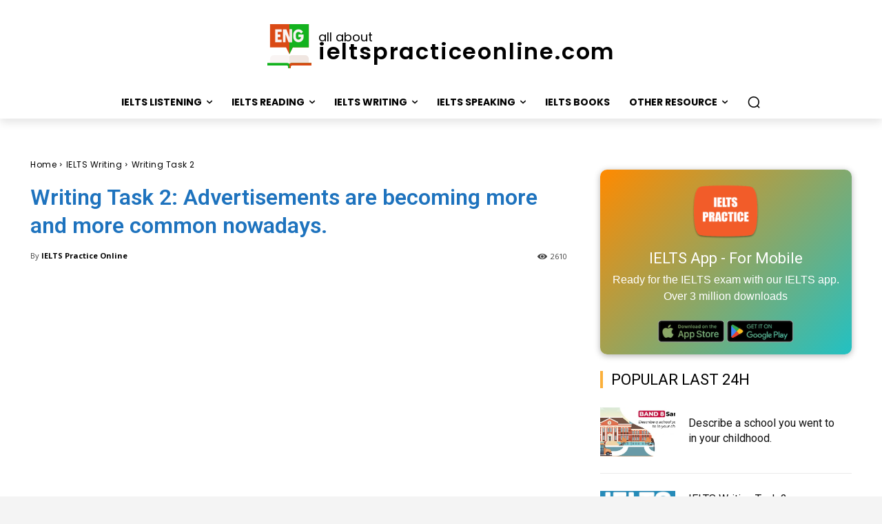

--- FILE ---
content_type: text/html; charset=utf-8
request_url: https://www.google.com/recaptcha/api2/aframe
body_size: 266
content:
<!DOCTYPE HTML><html><head><meta http-equiv="content-type" content="text/html; charset=UTF-8"></head><body><script nonce="a_MYQdw6jcXbZLiTFYm_dw">/** Anti-fraud and anti-abuse applications only. See google.com/recaptcha */ try{var clients={'sodar':'https://pagead2.googlesyndication.com/pagead/sodar?'};window.addEventListener("message",function(a){try{if(a.source===window.parent){var b=JSON.parse(a.data);var c=clients[b['id']];if(c){var d=document.createElement('img');d.src=c+b['params']+'&rc='+(localStorage.getItem("rc::a")?sessionStorage.getItem("rc::b"):"");window.document.body.appendChild(d);sessionStorage.setItem("rc::e",parseInt(sessionStorage.getItem("rc::e")||0)+1);localStorage.setItem("rc::h",'1768841848461');}}}catch(b){}});window.parent.postMessage("_grecaptcha_ready", "*");}catch(b){}</script></body></html>